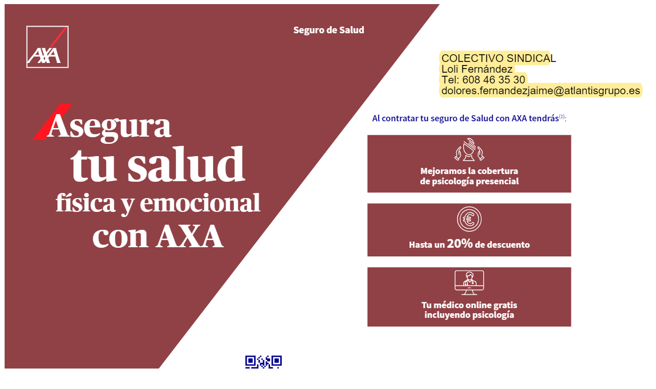

--- FILE ---
content_type: text/html
request_url: https://seat.ugtficapp.cat/wp-content/uploads/Docus/publi/1%20Colectivo%20sindical%20seguro%20medico%20_campa%C3%B1a.pdf.html
body_size: 333129
content:
<!DOCTYPE html>
<html>
  <head>
    <meta charset="utf-8">
    <title>1 Colectivo sindical seguro medico _campaña.pdf</title>
    <style type="text/css">
      /* Copyright 2014 Mozilla Foundation
       *
       * Licensed under the Apache License, Version 2.0 (the "License");
       * you may not use this file except in compliance with the License.
       * You may obtain a copy of the License at
       *
       *     http://www.apache.org/licenses/LICENSE-2.0
       *
       * Unless required by applicable law or agreed to in writing, software
       * distributed under the License is distributed on an "AS IS" BASIS,
       * WITHOUT WARRANTIES OR CONDITIONS OF ANY KIND, either express or implied.
       * See the License for the specific language governing permissions and
       * limitations under the License.
       */
      body {
        display: flex;
      }
      div.pdf {
        margin: 0 auto;
      }

      div.pdf, div[data-name] {
        position: relative;
      }

      .textLayer {
        position: absolute;
        left: 0;
        top: 0;
        right: 0;
        bottom: 0;
        overflow: hidden;
        opacity: 0.2;
        line-height: 1.0;
      }

      .textLayer > div {
        color: transparent;
        position: absolute;
        white-space: pre;
        cursor: text;
        -webkit-transform-origin: 0% 0%;
        -moz-transform-origin: 0% 0%;
        -o-transform-origin: 0% 0%;
        -ms-transform-origin: 0% 0%;
        transform-origin: 0% 0%;
      }

      .textLayer .highlight {
        margin: -1px;
        padding: 1px;

        background-color: rgb(180, 0, 170);
        border-radius: 4px;
      }

      .textLayer .highlight.begin {
        border-radius: 4px 0px 0px 4px;
      }

      .textLayer .highlight.end {
        border-radius: 0px 4px 4px 0px;
      }

      .textLayer .highlight.middle {
        border-radius: 0px;
      }

      .textLayer .highlight.selected {
        background-color: rgb(0, 100, 0);
      }

      .textLayer ::selection { background: rgb(0,0,255); }
      .textLayer ::-moz-selection { background: rgb(0,0,255); }

      .textLayer .endOfContent {
        display: block;
        position: absolute;
        left: 0px;
        top: 100%;
        right: 0px;
        bottom: 0px;
        z-index: -1;
        cursor: default;
        -webkit-user-select: none;
        -ms-user-select: none;
        -moz-user-select: none;
      }

      .textLayer .endOfContent.active {
        top: 0px;
      }
    </style>
  </head>
  <body>
    <div class="pdf">
      <div title="[Page-1] 1 Colectivo sindical seguro medico _campaña.pdf"><img class="html" src="[data-uri]" data-url="blob:chrome-extension://dlbkipdloejpgekglcncflhhcfcbmhpk/156f4dc8-bd62-4d13-9001-da8c209063b6"><div class="textLayer"><div style="left: 563.386px; top: 37.4699px; font-size: 19.5px; font-family: sans-serif; transform: scaleX(0.954337);">Seguro de Salud</div><div style="left: 252.425px; top: 811.926px; font-size: 9.75px; font-family: sans-serif; transform: scaleX(0.836946);">1.</div><div style="left: 261.424px; top: 811.926px; font-size: 9.75px; font-family: sans-serif; transform: scaleX(0.908403);">Consulta todos los detalles de la promoción en </div><div style="left: 261.424px; top: 823.626px; font-size: 9.75px; font-family: sans-serif; transform: scaleX(0.915195);">www.axa.es/pr</div><div style="left: 319.349px; top: 823.626px; font-size: 9.75px; font-family: sans-serif; transform: scaleX(0.933635);">omociones</div><div style="left: 82.4051px; top: 190.383px; font-size: 64.1975px; font-family: serif; transform: scaleX(1.13695);">Asegura</div><div style="left: 171.523px; top: 406.2px; font-size: 64.1949px; font-family: serif; transform: scaleX(1.03289);">con AXA</div><div style="left: 99.7156px; top: 353.311px; font-size: 48.1461px; font-family: serif; transform: scaleX(1.13224);">física y emocional</div><div style="left: 128.831px; top: 248.052px; font-size: 91.707px; font-family: serif; transform: scaleX(1.18591);">tu salud</div><div style="left: 557.716px; top: 713.696px; font-size: 18.8711px; font-family: sans-serif; transform: scaleX(0.983966);">Solicita información en axa.es,  </div><div style="left: 557.716px; top: 737.096px; font-size: 18.8711px; font-family: sans-serif; transform: scaleX(0.954984);">a tu Mediador de Seguros o bien escanea este código</div><div style="left: 469.842px; top: 810.664px; font-size: 9.75px; font-family: sans-serif; transform: scaleX(0.971364);">Los términos expresados en este documento están supeditados a las condiciones generales y particulares de aplicación a estos </div><div style="left: 469.842px; top: 822.364px; font-size: 9.75px; font-family: sans-serif; transform: scaleX(0.972923);">seguros, así como a la modalidad de seguro contratada y que el contrato esté al corriente de pago.</div><div style="left: 469.842px; top: 838.939px; font-size: 9.75px; font-family: sans-serif; transform: scaleX(0.874007);">Cobertura otorgada por AXA Seguros Generales, S.A. de Seguros y Reaseguros. Domicilio social: Monseñor Palmer, 1. 07014 Palma de Mallorca. </div><div style="left: 469.842px; top: 850.639px; font-size: 9.75px; font-family: sans-serif; transform: scaleX(0.872111);">Inscrita en el Registro Mercantil de Palma de Mallorca, Hoja PM-61041. NIF: A-60917978 - Sede Central: C/ Emilio Vargas, 6. 28043 Madrid.</div><div style="left: 717.206px; top: 210.777px; font-size: 18px; font-family: sans-serif; transform: scaleX(0.938541);">Al contratar tu seguro de Salud con AXA tendrás</div><div style="left: 1081.58px; top: 212.668px; font-size: 10.494px; font-family: sans-serif; transform: scaleX(0.848818);">(1)</div><div style="left: 1092.45855px; top: 211.5693px; font-size: 18px; font-family: sans-serif;">:</div><div style="left: 811.512px; top: 313.547px; font-size: 18.3185px; font-family: sans-serif; transform: scaleX(0.9773);">Mejoramos la cobertura  </div><div style="left: 810.468px; top: 333.093px; font-size: 18.3185px; font-family: sans-serif; transform: scaleX(0.980787);">de psicología presencial</div><div style="left: 788.669px; top: 457.908px; font-size: 18.3185px; font-family: sans-serif; transform: scaleX(0.947574);">Hasta un </div><div style="left: 862.932px; top: 449.591px; font-size: 26.5622px; font-family: sans-serif; transform: scaleX(0.955878);">20%</div><div style="left: 913.745px; top: 457.908px; font-size: 18.3185px; font-family: sans-serif; transform: scaleX(0.96659);"> de descuento</div><div style="left: 813.435px; top: 575.243px; font-size: 18.3185px; font-family: sans-serif; transform: scaleX(0.990045);">Tu médico online gratis</div><div style="left: 819.26px; top: 594.788px; font-size: 18.3185px; font-family: sans-serif; transform: scaleX(1.00015);">incluyendo psicología</div><div style="left: 852.389px; top: 93.7653px; font-size: 21px; font-family: sans-serif; transform: scaleX(1.00001);">COLECTIVO SINDICAL</div><div style="left: 852.389px; top: 114.765px; font-size: 21px; font-family: sans-serif; transform: scaleX(0.999813);">Loli Fernández</div><div style="left: 852.389px; top: 135.765px; font-size: 21px; font-family: sans-serif; transform: scaleX(1.01436);">Tel: 608 46 35 30</div><div style="left: 852.389px; top: 156.765px; font-size: 21px; font-family: sans-serif; transform: scaleX(0.999826);">dolores.fernandezjaime@atlantisgrupo.es</div><div class="endOfContent"></div></div></div><div title="[Page-2] 1 Colectivo sindical seguro medico _campaña.pdf"><img class="html" src="[data-uri]" data-url="blob:chrome-extension://dlbkipdloejpgekglcncflhhcfcbmhpk/2a9a5219-2935-4e1c-ae81-b3985480dc67"><div class="textLayer"><div style="left: 830.436px; top: 242.605px; font-size: 15px; font-family: sans-serif; transform: scaleX(0.968402);">Completos programas preventivos</div><div style="left: 674.811px; top: 269.77px; font-size: 15px; font-family: sans-serif; transform: scaleX(0.902117);">Diagnóstico precoz del cáncer de mama, urológico, colon, piel, </div><div style="left: 664.026px; top: 287.77px; font-size: 15px; font-family: sans-serif; transform: scaleX(0.911383);">prevención del glaucoma, una limpieza bucal anual, diagnóstico </div><div style="left: 662.166px; top: 305.77px; font-size: 15px; font-family: sans-serif; transform: scaleX(0.894894);">precoz del cáncer de cuello uterino y las clases de preparación al </div><div style="left: 891.246px; top: 323.77px; font-size: 15px; font-family: sans-serif; transform: scaleX(0.907517);">parto (presencial y online).</div><div style="left: 225.351px; top: 171.415px; font-size: 15px; font-family: sans-serif; transform: scaleX(0.843522);">Acceso a </div><div style="left: 280.911px; top: 170.755px; font-size: 15px; font-family: sans-serif; transform: scaleX(0.936117);">cerca de 44.000 servicios médicos</div><div style="left: 496.323px; top: 171.415px; font-size: 15px; font-family: sans-serif; transform: scaleX(0.791919);"> y </div><div style="left: 225.351px; top: 189.415px; font-size: 15px; font-family: sans-serif; transform: scaleX(0.881329);">más de </div><div style="left: 272.376px; top: 188.755px; font-size: 15px; font-family: sans-serif; transform: scaleX(0.949335);">4.000 servicios de bienestar</div><div style="left: 449.6880000000001px; top: 189.4146px; font-size: 15px; font-family: sans-serif;">.</div><div style="left: 225.351px; top: 285.13px; font-size: 15px; font-family: sans-serif; transform: scaleX(0.963135);">Incorporamos las últimas innovaciones médicas </div><div style="left: 225.351px; top: 303.13px; font-size: 15px; font-family: sans-serif; transform: scaleX(0.955275);">y tecnológicas </div><div style="left: 225.351px; top: 330.295px; font-size: 15px; font-family: sans-serif; transform: scaleX(0.852524);">Neuronavegador, láser verde, DMD, PET TAC, Rx 3D </div><div style="left: 225.351px; top: 348.295px; font-size: 15px; font-family: sans-serif; transform: scaleX(0.877444);">EOS, TAVI, mamografía, cápsula endoscópica...</div><div style="left: 932.646px; top: 358.69px; font-size: 15px; font-family: sans-serif; transform: scaleX(0.982207);">Cobertura vitalicia </div><div style="left: 780.636px; top: 385.855px; font-size: 15px; font-family: sans-serif; transform: scaleX(0.910473);">Nos comprometemos a no rescindir tu póliza </div><div style="left: 956.541px; top: 403.855px; font-size: 15px; font-family: sans-serif; transform: scaleX(0.898199);">si tú no quieres.</div><div style="left: 225.351px; top: 416.095px; font-size: 15px; font-family: sans-serif; transform: scaleX(0.944702);">Asistencia médica </div><div style="left: 225.351px; top: 443.26px; font-size: 15px; font-family: sans-serif; transform: scaleX(0.894373);">En caso de accidente de tráfico y laboral.</div><div style="left: 225.354px; top: 75.0645px; font-size: 24px; font-family: serif; transform: scaleX(1.12364);">¿Por qué contratar tu Seguro de Salud en AXA? </div><div style="left: 225.354px; top: 114.549px; font-size: 15px; font-family: sans-serif; transform: scaleX(0.898142);">Porque es el mejor Seguro de Salud del mercado* que te incluye la asistencia médica más completa con:</div><div style="left: 776.109px; top: 589.704px; font-size: 15px; font-family: sans-serif; transform: scaleX(0.971827);">Inclusión del recién nacido o hijo adoptado</div><div style="left: 737.544px; top: 616.869px; font-size: 15px; font-family: sans-serif; transform: scaleX(0.88457);">Desde el primer día, sin carencias ni preexistencias y </div><div style="left: 715.779px; top: 634.869px; font-size: 15px; font-family: sans-serif; transform: scaleX(0.901159);">con cobertura garantizada durante los 30 primeros días.</div><div style="left: 225.354px; top: 513.804px; font-size: 15px; font-family: sans-serif; transform: scaleX(0.957047);">Aceptación de prescripciones</div><div style="left: 412.883px; top: 514.464px; font-size: 15px; font-family: sans-serif; transform: scaleX(0.855532);"> de </div><div style="left: 225.354px; top: 532.464px; font-size: 15px; font-family: sans-serif; transform: scaleX(0.910473);">médicos no concertados.</div><div style="left: 874.224px; top: 472.989px; font-size: 15px; font-family: sans-serif; transform: scaleX(0.962899);">Amplio catálogo de prótesis</div><div style="left: 877.674px; top: 500.154px; font-size: 15px; font-family: sans-serif; transform: scaleX(0.876875);">ADI, testicular, cardíacas, etc.</div><div style="left: 225.354px; top: 810.651px; font-size: 9.75px; font-family: sans-serif; transform: scaleX(0.905943);">Consulta todos los detalles de la promoción en  </div><div style="left: 225.354px; top: 822.351px; font-size: 9.75px; font-family: sans-serif; transform: scaleX(0.922178);">www.axa.es/promociones</div><div style="left: 225.354px; top: 838.302px; font-size: 9.75px; font-family: sans-serif; transform: scaleX(0.882486);">* Según la consultora Cronos. Febrero de 2024.</div><div style="left: 458.145px; top: 810.66px; font-size: 9.75px; font-family: sans-serif; transform: scaleX(0.97136);">Los términos expresados en este documento están supeditados a las condiciones generales y particulares de aplicación a estos </div><div style="left: 458.145px; top: 822.36px; font-size: 9.75px; font-family: sans-serif; transform: scaleX(0.972925);">seguros, así como a la modalidad de seguro contratada y que el contrato esté al corriente de pago.</div><div style="left: 458.145px; top: 838.935px; font-size: 9.75px; font-family: sans-serif; transform: scaleX(0.874007);">Cobertura otorgada por AXA Seguros Generales, S.A. de Seguros y Reaseguros. Domicilio social: Monseñor Palmer, 1. 07014 Palma de Mallorca. </div><div style="left: 458.145px; top: 850.635px; font-size: 9.75px; font-family: sans-serif; transform: scaleX(0.872109);">Inscrita en el Registro Mercantil de Palma de Mallorca, Hoja PM-61041. NIF: A-60917978 - Sede Central: C/ Emilio Vargas, 6. 28043 Madrid.</div><div class="endOfContent"></div></div></div>
    </div>
  </body>
</html>
